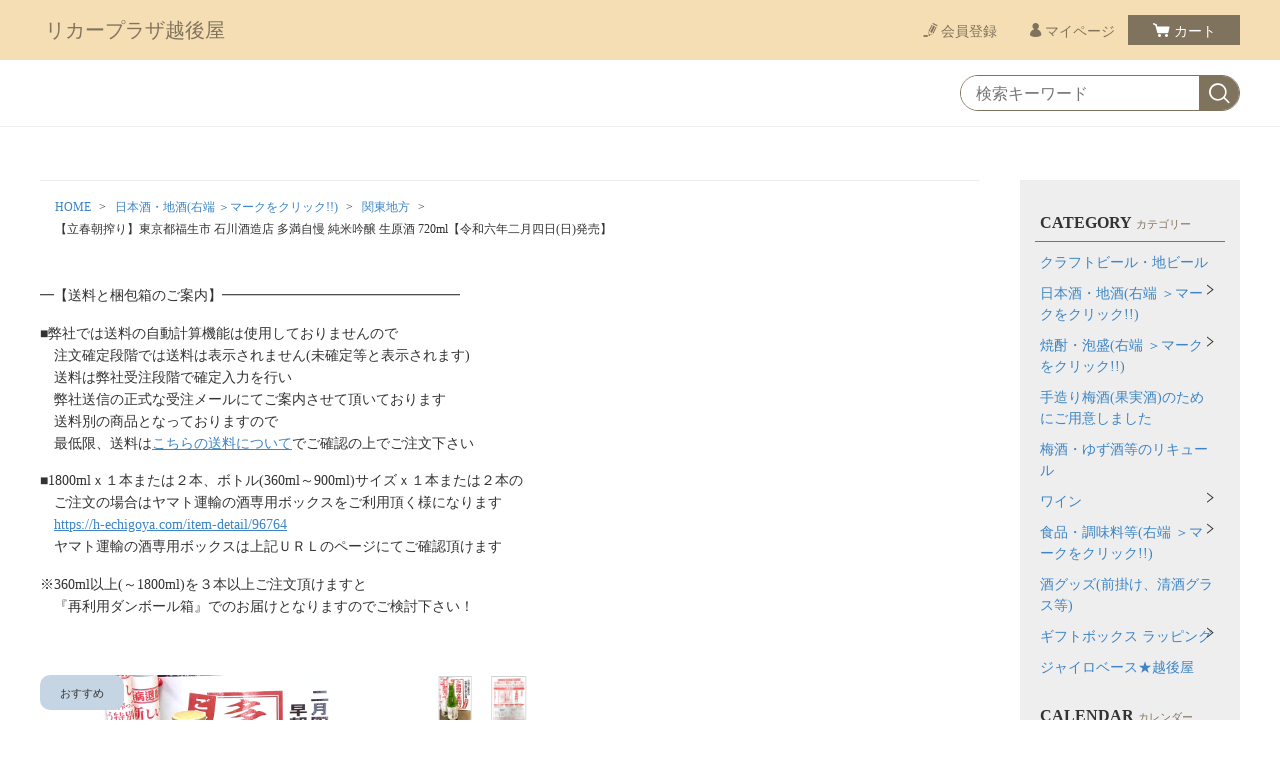

--- FILE ---
content_type: text/html;charset=UTF-8
request_url: https://www.h-echigoya.com/item-detail/1019442
body_size: 8338
content:
<!DOCTYPE html>
<html lang="ja">
  <head>
    <meta charset="utf-8">
    <meta http-equiv="X-UA-Compatible" content="IE=edge">
    <meta name="viewport" content="width=device-width">
    <meta name="format-detection" content="telephone=no">
    <title>【立春朝搾り】東京都福生市 石川酒造店 多満自慢 純米吟醸 生原酒 720ml【令和六年二月四日(日)発売】 | リカープラザ越後屋</title>

    <meta property="og:site_name" content="リカープラザ越後屋"> 
    <!-- 商品詳細の場合 -->
    <meta name="description" content="">
    <meta property="og:image" content="">
    <meta property="og:title" content="">
    <meta property="og:type" content="">
    <meta property="og:url" content="https://www.h-echigoya.com/item-detail/1019442">
    <meta property="og:description" content=""> 
    
        <link href="https://www.h-echigoya.com/getCss/3" rel="stylesheet" type="text/css">
    <!--[if lt IE 10]>
      <style type="text/css">label:after {display:none;}</style>
    <![endif]-->
    
<meta name="referrer" content="no-referrer-when-downgrade">
        <link rel="canonical" href="https://h-echigoya.com/item-detail/1019442">          </head>
  <body>
    <div id="wrapper">
    <header id="header">
      <div class="no_inner">
        <div class="header-top">
          <div class="logo">
            <h1 class="site-name"><a href="/">リカープラザ越後屋</a></h1>
          </div><!--//logo-->
          <div class="menubtn"><a href="#" id="jq-open-btn"><b>MENU</b></a></div>
          <ul class="header-menu pc">
                      <li class="entry"><a href="https://cart.raku-uru.jp/member/regist/input/14450d1d748b97670827603aa5a490e5"><i>会員登録</i></a></li>
                                            <li class="mypage"><a href="https://cart.raku-uru.jp/mypage/login/14450d1d748b97670827603aa5a490e5"><i>マイページ</i></a></li>
                      <li class="cart"><a href="https://cart.raku-uru.jp/cart/14450d1d748b97670827603aa5a490e5"><i>カート</i></a></li>
          </ul>
        </div><!--//header-top-->
      </div><!--//no-inner-->
    </header>
    <nav id="global-nav">
      <div class="header-bottom">
        <div class="search-area">
          <form action="/search" method="post" class="searchform1">
            <input  type="text" name="searchWord" placeholder="検索キーワード" class="sbox1" >
            <button class="sbtn1" type="submit" title="検索する"></button>
          </form>
        </div><!--//search-area-->
      </div><!--//header-bottom-->
      <div class="sp">
        <ul class="header-menu">
                    <li class="entry"><a href="https://cart.raku-uru.jp/member/regist/input/14450d1d748b97670827603aa5a490e5"><i>会員登録</i></a></li>
                                        <li class="mypage"><a href="https://cart.raku-uru.jp/mypage/login/14450d1d748b97670827603aa5a490e5"><i>マイページ</i></a></li>
                    <li class="cart"><a href="https://cart.raku-uru.jp/cart/14450d1d748b97670827603aa5a490e5"><i>カート</i></a></li>
        </ul>
        <ul class="cat-menu">
          <!--キャンペーン▼-->
                                        <!--キャンペーン▲-->
          <!--カテゴリ▼-->
                                                                                <li class="cat-dropdown"><b>CATEGORY</b>
            <ul class="menu-open">
                           <li>
                <a href="/item-list?categoryId=11902">クラフトビール・地ビール</a><span></span>
                              </li>
                            <li>
                <a href="/item-list?categoryId=7134">日本酒・地酒(右端 ＞マークをクリック!!)</a><span></span>
                                <ul>
                                   <li><a href="/item-list?categoryId=7159">カップ地酒</a></li>
                                      <li><a href="/item-list?categoryId=7150">東北地方</a></li>
                                    <li><a href="/item-list?categoryId=7151">信越地方</a></li>
                                    <li><a href="/item-list?categoryId=7152">北陸地方</a></li>
                                    <li><a href="/item-list?categoryId=7153">関東地方</a></li>
                                    <li><a href="/item-list?categoryId=11806">東京都 WAKAZE 三軒茶屋醸造所&amp;KURA GRAND PARIS</a></li>
                                    <li><a href="/item-list?categoryId=8672">神奈川県 瀬戸酒造店</a></li>
                                    <li><a href="/item-list?categoryId=11242">神奈川県 井上酒造(箱根山) </a></li>
                                    <li><a href="/item-list?categoryId=7154">中部・東海</a></li>
                                    <li><a href="/item-list?categoryId=7155">関西・近畿</a></li>
                                    <li><a href="/item-list?categoryId=7156">山陰・山陽</a></li>
                                    <li><a href="/item-list?categoryId=8671">山口県 【獺祭(旭酒造)】</a></li>
                                    <li><a href="/item-list?categoryId=7157">四国地区</a></li>
                                    <li><a href="/item-list?categoryId=7158">九州・沖縄</a></li>
                                 </ul>
                              </li>
                            <li>
                <a href="/item-list?categoryId=7137">焼酎・泡盛(右端 ＞マークをクリック!!)</a><span></span>
                                <ul>
                                   <li><a href="/item-list?categoryId=7139">芋焼酎</a></li>
                                    <li><a href="/item-list?categoryId=7160">麦焼酎</a></li>
                                    <li><a href="/item-list?categoryId=7161">米焼酎・球磨焼酎・粕取り焼酎</a></li>
                                    <li><a href="/item-list?categoryId=7162">黒糖焼酎・国産ラム酒</a></li>
                                    <li><a href="/item-list?categoryId=7163">泡盛・花酒</a></li>
                                    <li><a href="/item-list?categoryId=7164">焼酎その他(そば・輸入等)</a></li>
                                 </ul>
                              </li>
                            <li>
                <a href="/item-list?categoryId=7143">手造り梅酒(果実酒)のためにご用意しました</a><span></span>
                              </li>
                            <li>
                <a href="/item-list?categoryId=7145">梅酒・ゆず酒等のリキュール</a><span></span>
                              </li>
                            <li>
                <a href="/item-list?categoryId=7138">ワイン</a><span></span>
                                <ul>
                                   <li><a href="/item-list?categoryId=7146">国産</a></li>
                                   </ul>
                              </li>
                            <li>
                <a href="/item-list?categoryId=7140">食品・調味料等(右端 ＞マークをクリック!!)</a><span></span>
                                <ul>
                                   <li><a href="/item-list?categoryId=7141">みりん(味醂)</a></li>
                                    <li><a href="/item-list?categoryId=7392">酒粕・あま酒</a></li>
                                    <li><a href="/item-list?categoryId=7393">しょうゆ</a></li>
                                    <li><a href="/item-list?categoryId=7394">お酢</a></li>
                                 </ul>
                              </li>
                            <li>
                <a href="/item-list?categoryId=7142">酒グッズ(前掛け、清酒グラス等)</a><span></span>
                              </li>
                            <li>
                <a href="/item-list?categoryId=7144">ギフトボックス ラッピング</a><span></span>
                                <ul>
                                     <li><a href="/item-list?categoryId=7166">有料(条件次第では無料です！)</a></li>
                                    <li><a href="/item-list?categoryId=7167">有料</a></li>
                                    <li><a href="/item-list?categoryId=7168">商品発送のための梱包箱(無料)</a></li>
                                    <li><a href="/item-list?categoryId=7169">商品発送のための梱包箱(有料)</a></li>
                                 </ul>
                              </li>
                            <li>
                <a href="/item-list?categoryId=10403">ジャイロベース★越後屋</a><span></span>
                              </li>
                         </ul><!--//menu-open-->
          </li><!--//cat-dropdown-->
                    <!--カテゴリ▲-->
        </ul><!--//cat-menu-->
      </div><!--//sp-->
    </nav><!--//global-nav-->
    <div id="container">
      <div class="two-column">
        <div id="main-wrapper">
        <!--パンくず▼-->
                                                                                                          <div class="breadcrumbs">
            <div>
              <ol>
                                 <li><a href="/" itemprop="url">HOME</a></li>
                                  <li><a href="/item-list?categoryId=7134" itemprop="url">日本酒・地酒(右端 ＞マークをクリック!!)</a></li>
                                  <li><a href="/item-list?categoryId=7153" itemprop="url">関東地方</a></li>
                                  <li><strong>【立春朝搾り】東京都福生市 石川酒造店 多満自慢 純米吟醸 生原酒 720ml【令和六年二月四日(日)発売】</strong></li>
                               </ol>
            </div>
          </div>
                        <!--パンくず▲-->
        <article id="main">
      <div class="item-detail-txt2 wysiwyg-data">
      <div>
      <p>━【送料と梱包箱のご案内】━━━━━━━━━━━━━━━━━</p><p>■弊社では送料の自動計算機能は使用しておりませんので<br>　注文確定段階では送料は表示されません(未確定等と表示されます)<br>　送料は弊社受注段階で確定入力を行い<br>　弊社送信の正式な受注メールにてご案内させて頂いております<br>　送料別の商品となっておりますので<br>　最低限、送料は<a href="https://www.h-echigoya.com/fee">こちらの送料について</a>でご確認の上でご注文下さい</p><p>■1800mlｘ１本または２本、ボトル(360ml～900ml)サイズｘ１本または２本の<br>　ご注文の場合はヤマト運輸の酒専用ボックスをご利用頂く様になります <br>　<a href="https://h-echigoya.com/item-detail/96764">https://h-echigoya.com/item-detail/96764</a> <br>　ヤマト運輸の酒専用ボックスは上記ＵＲＬのページにてご確認頂けます&nbsp; </p><p>※360ml以上(～1800ml)を３本以上ご注文頂けますと <br>　『再利用ダンボール箱』でのお届けとなりますのでご検討下さい！</p><p><br></p>      </div>
    </div><!--//item-detail-txt2-->
      <div class="gallery-block">
      <!--メイン画像-->
      <div class="item-detail-photo-main raku-item-photo-main">
        <div class="item-detail-photo icon-badge8410" id="jq_item_photo_list">
          <ul class="cl">
            <li class="active"><img src="https://image.raku-uru.jp/01/3773/1074/risshunn_tamajimanbbb_1640223918796_1200.png" alt=""></li>
                        <li><img src="https://image.raku-uru.jp/01/3773/1075/risshunn_tamajimanppp_1640223919502_1200.png" alt=""></li>
                      </ul>
        </div><!--//jq_item_photo_list-->
        <div id="jqitem-backbtn" class="item-detail-photo-backbtn"><a href="#"></a></div>
        <div id="jqitem-nextbtn" class="item-detail-photo-nextbtn"><a href="#"></a></div>
      </div><!--//item-detail-photo-main-->
            <!--サムネイル画像-->
      <div class="item-detail-thumb">
        <div class="item-detail-thumb-photo raku-item-thumb-photo active"><a href="#"><img src="https://image.raku-uru.jp/01/3773/1074/risshunn_tamajimanbbb_1640223918796_400.png" alt=""></a></div>
                <div class="item-detail-thumb-photo raku-item-thumb-photo"><a href="#"><img src="https://image.raku-uru.jp/01/3773/1075/risshunn_tamajimanppp_1640223919502_400.png" alt=""></a></div>
              </div><!--//item-detail-thumb-->
          </div><!--//gallery-block-->
    <div id="item-detail">
      <div class="item-head">
        <h1 class="title1">【立春朝搾り】東京都福生市 石川酒造店 多満自慢 純米吟醸 生原酒 720ml【令和六年二月四日(日)発売】</h1>
      </div><!--//item-head-->

              <div class="item-detail-block-in cl">
          <div class="left-block">
            <div class="item-detail-price">
              <dl>
                <dt>販売価格</dt>
                <dd><b class="price raku-item-vari-price-num">1,980円</b><span class="tax raku-item-vari-tax">（税込み）</span></dd>
              </dl>
            </div><!--//item-detail-price-->
            <div class="item-detail-memberprice"  style="display:none" >
              <dl>
                <dt>会員価格</dt>
                <dd><span class="item-detail-vari-memberprice-num raku-item-vari-memberprice-num"></span><span class="tax raku-item-vari-membertax">（税込み）</span></dd>
              </dl>
            </div>
            <div class="item-detail-normalprice"  style="display:none" >
              <dl>
                <dt>通常価格</dt>
                <dd><span class="item-detail-vari-normalprice-num raku-item-vari-normalprice-num"></span><span class="tax raku-item-vari-normaltax">（税込み）</span></dd>
              </dl>
            </div>
            <div class="item-detail-stock" >
              <dl>
                <dt>在庫</dt>
                <dd class="raku-item-vari-stock">&times;</dd>
              </dl>
            </div>
            <div class="item-detail-itemcode"  style="display:none" >
              <dl>
                <dt>商品コード</dt>
                <dd class="raku-item-vari-itemcode"></dd>
              </dl>
            </div>
            <div class="item-detail-jancode"  style="display:none" >
              <dl>
                <dt>JANコード</dt>
                <dd class="raku-item-vari-jancode"></dd>
              </dl>
            </div>
          </div><!--//left-block-->

          <!--通常CART▼-->
          <form action="https://cart.raku-uru.jp/incart" method="post" id="cms0002d02Form">
            <div class="item-detail-cart">
                                            <input type="hidden" name="variationId" value="1239605">
                            <!--//variationList|length-->
              <!--//itemData.itemAttrPtrn == 2-->
                              <div class="js-counter-wrap">
                  <p>数量</p>
                  <div class="item-detail-num-count">
                    <div class="item-detail-num-minus"><a href="#">-</a></div>
                    <div class="item-detail-num"><input type="number" name="itemQuantity" class="jq-num-count" value="1" maxlength="3" max="999" min="1"></div>
                    <div class="item-detail-num-plus"><a href="#">+</a></div>
                  </div><!--//item-detail-num-count-->
                </div><!--//js-counter-wrap-->
                                                                                                              <div class="item-detail-cart-action">
                      <div class="item-dtail-nostock">在庫切れのため注文いただけません。</div>
                    </div>
                                                                            <div class="item-detail-addnotificationmail-btn"  style="display: none" >
                <a href="https://cart.raku-uru.jp/anmail/regist/14450d1d748b97670827603aa5a490e5/1019442/1239605"><span>入荷通知メールを希望する</span></a>
              </div>
              <div class="item-detail-share">
                <ul>
                  <li class="twitter"><a href="http://twitter.com/share?url=https://www.h-echigoya.com/item-detail/1019442&text=【立春朝搾り】東京都福生市 石川酒造店 多満自慢 純米吟醸 生原酒 720ml【令和六年二月四日(日)発売】" target="_blank"><i class="icon-tw"></i>ツイートする</a></li>
                  <li class="facebook"><a href="http://www.facebook.com/share.php?u=https://www.h-echigoya.com/item-detail/1019442" onclick="window.open(this.href, 'FBwindow', 'width=650, height=450, menubar=no, toolbar=no, scrollbars=yes'); return false;"><i class="icon-facebook"></i>シェアする</a></li>
                </ul>
              </div><!--//item-detail-share-->
            </div><!--//item-detail-cart-->
            <input type="hidden" name="itemId" value="1019442">
            <input type="hidden" name="shpHash" value="14450d1d748b97670827603aa5a490e5">
          </form>
          <!--通常CART▲-->
        </div><!--//item-detail-block-in-->
            
            <div class="item-footer">
        <div class="item-detail-txt1 wysiwyg-data">
          <span class="item_desc"><p style="font-size: small;"></p><p style=""><u style=""><b style=""><font color="#ff0000" size="4">蔵元の事情により<a href="https://www.h-echigoya.com/item-detail/98609">箱根山</a>は令和六年も発売ナシ</font></b></u><font size="4">&nbsp;となりましたので</font></p><p style=""><font color="#3366ff" size="6">令和六年も&nbsp;</font><span style="color: rgb(51, 102, 255); font-size: xx-large;">東京都</span></p><p style=""><span style="color: rgb(51, 102, 255); font-size: xx-large;">多満自慢さんを販売します！</span></p><p style=""><span style="color: rgb(255, 0, 0); font-size: x-large;">※ご来店引き取り希望の場合は宅急便を選択しておいてコメント欄に「来店引き取り希望」とお書き添えください</span></p><p style=""><font color="#ff0000" size="5">　予約システム上、宅急便発送しか選択できなかったようです、大変申し訳ございません</font></p><p style=""><font color="#ff0000" size="5">　来店時支払いをご希望の場合は銀行振込を選択しておいて「来店時支払い希望」とお書き添えください</font></p><p style=""><font color="#ff0000" size="5">★入荷日2月4日以降は順次発送させていただいております</font></p><p style=""><font color="#ff0000" size="5">※2月4日(日)は開店時間が13時頃となります、ご了承ください</font></p><p style="font-size: small;"><br></p><p style="font-size: small;"><br></p><p style="font-size: small;"><font size="5"><a href="http://www.meimonshu.jp/modules/xfsection/article.php?articleid=377">立春朝搾りってどんなお酒？</a>　<font size="4">(日本名門酒会 公式サイト)</font></font></p><p style="font-size: small;"><br>原材料：米、米こうじ<br>原料米：国産米<br>精米歩合：60％<br>アルコール度数17度(予定)</p><p style="font-size: small;"><br><u>720mlのみの発売となります(１升瓶は発売予定なし)</u></p></span><p><strong style="font-size: small;"><br></strong></p><p><strong style="font-size: small;">２月４日は早朝より蔵元へ出掛けて参ります</strong></p><p><strong></strong></p><p><span class="item_desc"><font size="2"><span class="item_desc"><strong>ご予約分に関しましては宅急便での発送も行う予定でおります</strong></span></font></span></p><p><span class="item_desc"><font size="2"><span class="item_desc">※北海道や九州などの翌々日以降のお届け地域は６日以降のお届け予定となります、予めご了承下さい</span></font></span></p><p></p><p><br></p><p><font size="4">※商品画像はサンプルとなりますので変更となる場合もございます、予め了解ください</font><br></p><p><strong><font color="#ff6666" size="4"><font color="#ff0000">※店舗受け取り、店舗決済も可能です！！</font><br></font></strong></p><span class="item_desc"><p><br></p><font size="2"><p><br></p><span class="item_desc"><p><br></p><span class="item_desc"><p><br></p><font color="#ff6666" size="4"><p><br></p><span class="item_desc"><p><br></p><span class="item_desc"><p><br></p><strong><p><br></p><p><br></p></strong></span></span></font></span></span></font></span><span class="item_desc"><font size="2"><span class="item_desc"><span class="item_desc"><font color="#ff6666" size="4"><span class="item_desc"><span class="item_desc"><strong><br></strong></span></span></font></span></span></font></span><p></p><p></p><p><span class="item_desc"><font color="#ff6666" size="4"><strong><br></strong></font></span></p><span class="item_desc"><font color="#ff6666" size="5"><br></font></span><p></p>        </div>
      </div><!--//item-footer-->
            <!--商品スペック▼-->
      <div class="item-detail-spec">
              <dl>
          <dt>カテゴリー</dt>
          <dd>関東地方</dd>
        </dl>
                                                  <dl>
          <dt>注文年齢制限</dt>
          <dd>
          <div>
            20歳 &#65374; 112歳          </div>
          <div>注文手続き画面にて、生年月日を入力いただきます。</div>
          </dd>
        </dl>
                                    </div><!--//item-detail-spec-->
      <!--商品スペック▲-->
        <!--おすすめ▼-->
    </article><!--//main-->

        </div><!--//main-rapper-->
        <div id="secondary">
          <div class="secondary-in">
            <!--キャンペーン▼-->
                                                <!--キャンペーン▲-->
            <!--カテゴリ▼-->
                                                                                        <div class="secondary-block">
              <div class="secondary-head">
                <h3 class="title2">CATEGORY<span class="sub-title">カテゴリー</span></h3>
              </div>
              <ul class="nav-2 nav-2-slide">
                               <li>
                  <span></span><a href="/item-list?categoryId=11902">クラフトビール・地ビール</a>
                                  </li>
                                <li>
                  <span></span><a href="/item-list?categoryId=7134">日本酒・地酒(右端 ＞マークをクリック!!)</a>
                                    <ul>
                                       <li><a href="/item-list?categoryId=7159">カップ地酒</a></li>
                                          <li><a href="/item-list?categoryId=7150">東北地方</a></li>
                                        <li><a href="/item-list?categoryId=7151">信越地方</a></li>
                                        <li><a href="/item-list?categoryId=7152">北陸地方</a></li>
                                        <li><a href="/item-list?categoryId=7153">関東地方</a></li>
                                        <li><a href="/item-list?categoryId=11806">東京都 WAKAZE 三軒茶屋醸造所&amp;KURA GRAND PARIS</a></li>
                                        <li><a href="/item-list?categoryId=8672">神奈川県 瀬戸酒造店</a></li>
                                        <li><a href="/item-list?categoryId=11242">神奈川県 井上酒造(箱根山) </a></li>
                                        <li><a href="/item-list?categoryId=7154">中部・東海</a></li>
                                        <li><a href="/item-list?categoryId=7155">関西・近畿</a></li>
                                        <li><a href="/item-list?categoryId=7156">山陰・山陽</a></li>
                                        <li><a href="/item-list?categoryId=8671">山口県 【獺祭(旭酒造)】</a></li>
                                        <li><a href="/item-list?categoryId=7157">四国地区</a></li>
                                        <li><a href="/item-list?categoryId=7158">九州・沖縄</a></li>
                                     </ul>
                                  </li>
                                <li>
                  <span></span><a href="/item-list?categoryId=7137">焼酎・泡盛(右端 ＞マークをクリック!!)</a>
                                    <ul>
                                       <li><a href="/item-list?categoryId=7139">芋焼酎</a></li>
                                        <li><a href="/item-list?categoryId=7160">麦焼酎</a></li>
                                        <li><a href="/item-list?categoryId=7161">米焼酎・球磨焼酎・粕取り焼酎</a></li>
                                        <li><a href="/item-list?categoryId=7162">黒糖焼酎・国産ラム酒</a></li>
                                        <li><a href="/item-list?categoryId=7163">泡盛・花酒</a></li>
                                        <li><a href="/item-list?categoryId=7164">焼酎その他(そば・輸入等)</a></li>
                                     </ul>
                                  </li>
                                <li>
                  <span></span><a href="/item-list?categoryId=7143">手造り梅酒(果実酒)のためにご用意しました</a>
                                  </li>
                                <li>
                  <span></span><a href="/item-list?categoryId=7145">梅酒・ゆず酒等のリキュール</a>
                                  </li>
                                <li>
                  <span></span><a href="/item-list?categoryId=7138">ワイン</a>
                                    <ul>
                                       <li><a href="/item-list?categoryId=7146">国産</a></li>
                                       </ul>
                                  </li>
                                <li>
                  <span></span><a href="/item-list?categoryId=7140">食品・調味料等(右端 ＞マークをクリック!!)</a>
                                    <ul>
                                       <li><a href="/item-list?categoryId=7141">みりん(味醂)</a></li>
                                        <li><a href="/item-list?categoryId=7392">酒粕・あま酒</a></li>
                                        <li><a href="/item-list?categoryId=7393">しょうゆ</a></li>
                                        <li><a href="/item-list?categoryId=7394">お酢</a></li>
                                     </ul>
                                  </li>
                                <li>
                  <span></span><a href="/item-list?categoryId=7142">酒グッズ(前掛け、清酒グラス等)</a>
                                  </li>
                                <li>
                  <span></span><a href="/item-list?categoryId=7144">ギフトボックス ラッピング</a>
                                    <ul>
                                         <li><a href="/item-list?categoryId=7166">有料(条件次第では無料です！)</a></li>
                                        <li><a href="/item-list?categoryId=7167">有料</a></li>
                                        <li><a href="/item-list?categoryId=7168">商品発送のための梱包箱(無料)</a></li>
                                        <li><a href="/item-list?categoryId=7169">商品発送のための梱包箱(有料)</a></li>
                                     </ul>
                                  </li>
                                <li>
                  <span></span><a href="/item-list?categoryId=10403">ジャイロベース★越後屋</a>
                                  </li>
                             </ul><!--//nav-2-->
            </div><!--//secondary-block-->
                        <!--カテゴリ▲-->
            <!--▼カレンダー-->
                        <div class="secondary-block">
              <div class="secondary-head">
                <h3 class="title2">CALENDAR<span class="sub-title">カレンダー</span></h3>
              </div>
              <div class="block-in">
                              <div class="schedule-area2">
                  <div class="months">2026年01月</div>
                  <div class="calendar">
                    <table>
                      <thead>
                        <tr>
                          <th class="sun">日</th>
                          <th class="mon">月</th>
                          <th class="tue">火</th>
                          <th class="wed">水</th>
                          <th class="thu">木</th>
                          <th class="fri">金</th>
                          <th class="sat">土</th>
                        </tr>
                      </thead>
                      <tbody>
                                            <tr>
                        <td class="sun ">
                                                </td>
                        <td class="mon ">
                                                </td>
                        <td class="tue ">
                                                </td>
                        <td class="wed ">
                                                </td>
                        <td class="thu  e1 ">
                        <i>1</i>                        </td>
                        <td class="fri  e1 ">
                        <i>2</i>                        </td>
                        <td class="sat  e1 ">
                        <i>3</i>                        </td>
                      </tr>
                                            <tr>
                        <td class="sun  e1 ">
                        <i>4</i>                        </td>
                        <td class="mon  e1 ">
                        <i>5</i>                        </td>
                        <td class="tue  e3 ">
                        <i>6</i>                        </td>
                        <td class="wed  e3 ">
                        <i>7</i>                        </td>
                        <td class="thu  e3 ">
                        <i>8</i>                        </td>
                        <td class="fri  e3 ">
                        <i>9</i>                        </td>
                        <td class="sat  e3 ">
                        <i>10</i>                        </td>
                      </tr>
                                            <tr>
                        <td class="sun  e1 ">
                        <i>11</i>                        </td>
                        <td class="mon  e1 ">
                        <i>12</i>                        </td>
                        <td class="tue  e2 ">
                        <i>13</i>                        </td>
                        <td class="wed  e2 ">
                        <i>14</i>                        </td>
                        <td class="thu  e2 ">
                        <i>15</i>                        </td>
                        <td class="fri  e2 ">
                        <i>16</i>                        </td>
                        <td class="sat  e2 ">
                        <i>17</i>                        </td>
                      </tr>
                                            <tr>
                        <td class="sun  e1 ">
                        <i>18</i>                        </td>
                        <td class="mon  e1 ">
                        <i>19</i>                        </td>
                        <td class="tue  e2 ">
                        <i>20</i>                        </td>
                        <td class="wed  e2 ">
                        <i>21</i>                        </td>
                        <td class="thu  e2 ">
                        <i>22</i>                        </td>
                        <td class="fri  e2 ">
                        <i>23</i>                        </td>
                        <td class="sat  e2 ">
                        <i>24</i>                        </td>
                      </tr>
                                            <tr>
                        <td class="sun  e1 ">
                        <i>25</i>                        </td>
                        <td class="mon  e1 ">
                        <i>26</i>                        </td>
                        <td class="tue  e2 ">
                        <i>27</i>                        </td>
                        <td class="wed  e2 ">
                        <i>28</i>                        </td>
                        <td class="thu  e2 ">
                        <i>29</i>                        </td>
                        <td class="fri  e2 ">
                        <i>30</i>                        </td>
                        <td class="sat  e2 ">
                        <i>31</i>                        </td>
                      </tr>
                                            </tbody>
                    </table>
                  </div><!--//calendar-->
                </div><!--//schedule-area2-->
                              <div class="schedule-area2">
                  <div class="months">2026年02月</div>
                  <div class="calendar">
                    <table>
                      <thead>
                        <tr>
                          <th class="sun">日</th>
                          <th class="mon">月</th>
                          <th class="tue">火</th>
                          <th class="wed">水</th>
                          <th class="thu">木</th>
                          <th class="fri">金</th>
                          <th class="sat">土</th>
                        </tr>
                      </thead>
                      <tbody>
                                            <tr>
                        <td class="sun  e1 ">
                        <i>1</i>                        </td>
                        <td class="mon  e1 ">
                        <i>2</i>                        </td>
                        <td class="tue  e2 ">
                        <i>3</i>                        </td>
                        <td class="wed  e2 ">
                        <i>4</i>                        </td>
                        <td class="thu  e2 ">
                        <i>5</i>                        </td>
                        <td class="fri  e2 ">
                        <i>6</i>                        </td>
                        <td class="sat  e2 ">
                        <i>7</i>                        </td>
                      </tr>
                                            <tr>
                        <td class="sun  e1 ">
                        <i>8</i>                        </td>
                        <td class="mon  e1 ">
                        <i>9</i>                        </td>
                        <td class="tue  e2 ">
                        <i>10</i>                        </td>
                        <td class="wed  e2 ">
                        <i>11</i>                        </td>
                        <td class="thu  e2 ">
                        <i>12</i>                        </td>
                        <td class="fri  e2 ">
                        <i>13</i>                        </td>
                        <td class="sat  e2 ">
                        <i>14</i>                        </td>
                      </tr>
                                            <tr>
                        <td class="sun  e1 ">
                        <i>15</i>                        </td>
                        <td class="mon  e1 ">
                        <i>16</i>                        </td>
                        <td class="tue  e2 ">
                        <i>17</i>                        </td>
                        <td class="wed  e2 ">
                        <i>18</i>                        </td>
                        <td class="thu  e2 ">
                        <i>19</i>                        </td>
                        <td class="fri  e2 ">
                        <i>20</i>                        </td>
                        <td class="sat  e2 ">
                        <i>21</i>                        </td>
                      </tr>
                                            <tr>
                        <td class="sun  e1 ">
                        <i>22</i>                        </td>
                        <td class="mon  e1 ">
                        <i>23</i>                        </td>
                        <td class="tue  e2 ">
                        <i>24</i>                        </td>
                        <td class="wed  e2 ">
                        <i>25</i>                        </td>
                        <td class="thu  e2 ">
                        <i>26</i>                        </td>
                        <td class="fri  e2 ">
                        <i>27</i>                        </td>
                        <td class="sat  e2 ">
                        <i>28</i>                        </td>
                      </tr>
                                            </tbody>
                    </table>
                  </div><!--//calendar-->
                </div><!--//schedule-area2-->
                              <div class="schedule-area2">
                  <div class="months">2026年03月</div>
                  <div class="calendar">
                    <table>
                      <thead>
                        <tr>
                          <th class="sun">日</th>
                          <th class="mon">月</th>
                          <th class="tue">火</th>
                          <th class="wed">水</th>
                          <th class="thu">木</th>
                          <th class="fri">金</th>
                          <th class="sat">土</th>
                        </tr>
                      </thead>
                      <tbody>
                                            <tr>
                        <td class="sun  e1 ">
                        <i>1</i>                        </td>
                        <td class="mon  e1 ">
                        <i>2</i>                        </td>
                        <td class="tue  e2 ">
                        <i>3</i>                        </td>
                        <td class="wed  e2 ">
                        <i>4</i>                        </td>
                        <td class="thu  e2 ">
                        <i>5</i>                        </td>
                        <td class="fri  e2 ">
                        <i>6</i>                        </td>
                        <td class="sat  e2 ">
                        <i>7</i>                        </td>
                      </tr>
                                            <tr>
                        <td class="sun  e1 ">
                        <i>8</i>                        </td>
                        <td class="mon  e1 ">
                        <i>9</i>                        </td>
                        <td class="tue  e2 ">
                        <i>10</i>                        </td>
                        <td class="wed  e3 ">
                        <i>11</i>                        </td>
                        <td class="thu  e2 ">
                        <i>12</i>                        </td>
                        <td class="fri  e3 ">
                        <i>13</i>                        </td>
                        <td class="sat  e2 ">
                        <i>14</i>                        </td>
                      </tr>
                                            <tr>
                        <td class="sun  e1 ">
                        <i>15</i>                        </td>
                        <td class="mon  e1 ">
                        <i>16</i>                        </td>
                        <td class="tue  e2 ">
                        <i>17</i>                        </td>
                        <td class="wed  e2 ">
                        <i>18</i>                        </td>
                        <td class="thu  e3 ">
                        <i>19</i>                        </td>
                        <td class="fri  e2 ">
                        <i>20</i>                        </td>
                        <td class="sat  e2 ">
                        <i>21</i>                        </td>
                      </tr>
                                            <tr>
                        <td class="sun  e1 ">
                        <i>22</i>                        </td>
                        <td class="mon  e1 ">
                        <i>23</i>                        </td>
                        <td class="tue  e2 ">
                        <i>24</i>                        </td>
                        <td class="wed  e2 ">
                        <i>25</i>                        </td>
                        <td class="thu  e2 ">
                        <i>26</i>                        </td>
                        <td class="fri  e2 ">
                        <i>27</i>                        </td>
                        <td class="sat  e2 ">
                        <i>28</i>                        </td>
                      </tr>
                                            <tr>
                        <td class="sun  e1 ">
                        <i>29</i>                        </td>
                        <td class="mon  e1 ">
                        <i>30</i>                        </td>
                        <td class="tue  e2 ">
                        <i>31</i>                        </td>
                        <td class="wed ">
                                                </td>
                        <td class="thu ">
                                                </td>
                        <td class="fri ">
                                                </td>
                        <td class="sat ">
                                                </td>
                      </tr>
                                            </tbody>
                    </table>
                  </div><!--//calendar-->
                </div><!--//schedule-area2-->
                            </div><!--//block-in-->
              <ul class="list-event">
                                <li class="event1">休業日(臨時休業を含む)</li>
                                <li class="event2">開店時間変更日(開店12時すぎ～閉店19時)</li>
                                <li class="event3">臨時営業時間変更日(12時ごろ～18時)</li>
                              </ul>
            </div><!--//secondary-block-->
                        <!--▲カレンダー-->
            <div class="secondary-block">
              <ul class="sns">
                <li><a href="http://twitter.com/share?url=https://www.h-echigoya.com&text=リカープラザ越後屋" target="_blank"><i class="icon-tw"></i></a></li>
                <li><a href="http://www.facebook.com/share.php?u=https://www.h-echigoya.com" onclick="window.open(this.href, 'FBwindow', 'width=650, height=450, menubar=no, toolbar=no, scrollbars=yes'); return false;"><i class="icon-facebook"></i></a></li>
              </ul>
            </div><!--//secondary-block-->
          </div><!--//secondary-in-->
        </div><!--//secondary-->
      </div><!--//two-column-->
    </div><!--//container-->
    <footer id="footer">
      <div id="page-top"><a href="#wrapper"></a></div>
      <div class="footer-top">
        <div class="footer-logo">
          <a href="/">
        リカープラザ越後屋                  </a>
        </div>
      </div><!--//footer-top-->
      <div class="footer-bottom">
        <ul class="guide-nav">
          <li><a href="/law">特定商取引法に基づく表記</a></li>
          <li><a href="/privacy">個人情報保護方針</a></li>
          <li><a href="/fee">送料について</a></li>
          <li><a href="/membership">会員規約</a></li>          <li><a href="https://cart.raku-uru.jp/ask/start/14450d1d748b97670827603aa5a490e5">お問合せ</a></li>        </ul>
      </div><!--//footer-bottom-->
      <div class="copyright">Copyright &copy; リカープラザ越後屋 All Rights Reserved.</div>
    </footer><!--//footer-->
    </div><!--//wrapper-->
    <div class="overlay"></div>
    <script src="https://image.raku-uru.jp/cms/yt00042/js/jquery-1.12.4.min.js" type="text/javascript"></script>
    <script src="https://image.raku-uru.jp/cms/yt00042/js/jquery-ui-1.11.4.min.js" type="text/javascript"></script>
    <script src="https://image.raku-uru.jp/cms/yt00042/js/jquery.flicksimple.js" type="text/javascript"></script>
    <script src="https://image.raku-uru.jp/cms/yt00042/js/common-script.js" type="text/javascript"></script>
    <script src="https://image.raku-uru.jp/cms/yt00042/js/shop-script.js" type="text/javascript"></script>
        
  </body>
</html>
